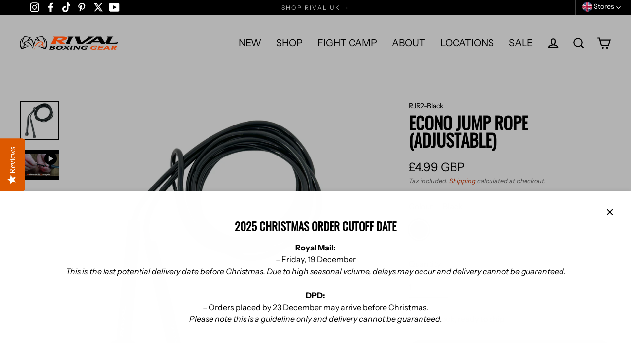

--- FILE ---
content_type: text/css;charset=UTF-8
request_url: https://cached.rebuyengine.com/api/v1/widgets/styles?id=258807&format=css&cache_key=1764652300
body_size: -609
content:
#rebuy-widget-241290{.primary-title{font-size:20px;margin-bottom:20px}.rebuy-product-title{font-size:16px;font-weight:500;text-transform:capitalize;font-family:"Instrument Sans",sans-serif}.rebuy-product-price{font-size:18px;font-weight:700}.rebuy-product-price div{display:flex;flex-direction:row-reverse;gap:6px;justify-content:center}.rebuy-product-block{padding:10px}.rebuy-product-options,.rebuy-product-actions{margin-top:10px}}

--- FILE ---
content_type: text/javascript; charset=utf-8
request_url: https://rivalboxinguk.co.uk/products/rival-econo-jump-rope-adjustable.js
body_size: 942
content:
{"id":6970877247554,"title":"Econo Jump Rope (Adjustable)","handle":"rival-econo-jump-rope-adjustable","description":"\u003cp\u003eAn essential training tool for boxers of all levels, the Rival Econo Jump Rope is the perfect addition to your workout basics.\u003c\/p\u003e\n\u003cp\u003eFeaturing durable plastic handles, this jump rope offers a comfortable grip that won't slip during your intense workouts. The 10-foot PVC rope is both lightweight and sturdy, allowing for seamless rotations and reduced friction for maximum speed. Plus, its adjustable length means it can be tailored to your exact height, ensuring a customized fit for optimal performance.\u003c\/p\u003e\n\u003cp\u003eWhether you're looking to boost your cardio, build endurance, or simply enjoy a fun fitness routine, this jump rope is your ideal companion.\u003c\/p\u003e\n\u003ch4\u003eFeatures\u003c\/h4\u003e\n\u003cul\u003e\n\u003cli\u003ePlastic Handles\u003c\/li\u003e\n\u003cli\u003e10ft (3m) PVC Cable\u003c\/li\u003e\n\u003cli\u003eAdjustable Length\u003c\/li\u003e\n\u003c\/ul\u003e","published_at":"2023-10-11T20:31:58+01:00","created_at":"2023-10-11T18:40:21+01:00","vendor":"Rival Boxing Gear UK","type":"Fitness \u0026 Training - Jump Ropes","tags":["BFCM2023-15-OFF","BFCM2023-TIERS","BFCM202425%","BFCM2024EB30%","BFCM2025 - 25%","not new","RIVAL2025BFEB"],"price":499,"price_min":499,"price_max":499,"available":true,"price_varies":false,"compare_at_price":null,"compare_at_price_min":0,"compare_at_price_max":0,"compare_at_price_varies":false,"variants":[{"id":40467870679106,"title":"Black","option1":"Black","option2":null,"option3":null,"sku":"RJR2-Black","requires_shipping":true,"taxable":true,"featured_image":null,"available":true,"name":"Econo Jump Rope (Adjustable) - Black","public_title":"Black","options":["Black"],"price":499,"weight":0,"compare_at_price":null,"inventory_management":"shopify","barcode":"840331705270","quantity_rule":{"min":1,"max":null,"increment":1},"quantity_price_breaks":[],"requires_selling_plan":false,"selling_plan_allocations":[]}],"images":["\/\/cdn.shopify.com\/s\/files\/1\/1734\/5079\/files\/rjr2-black.webp?v=1711511115"],"featured_image":"\/\/cdn.shopify.com\/s\/files\/1\/1734\/5079\/files\/rjr2-black.webp?v=1711511115","options":[{"name":"Colour","position":1,"values":["Black"]}],"url":"\/products\/rival-econo-jump-rope-adjustable","media":[{"alt":null,"id":23707028815938,"position":1,"preview_image":{"aspect_ratio":1.0,"height":2840,"width":2840,"src":"https:\/\/cdn.shopify.com\/s\/files\/1\/1734\/5079\/files\/rjr2-black.webp?v=1711511115"},"aspect_ratio":1.0,"height":2840,"media_type":"image","src":"https:\/\/cdn.shopify.com\/s\/files\/1\/1734\/5079\/files\/rjr2-black.webp?v=1711511115","width":2840},{"alt":null,"id":23154257231938,"position":2,"preview_image":{"aspect_ratio":1.333,"height":360,"width":480,"src":"https:\/\/cdn.shopify.com\/s\/files\/1\/1734\/5079\/files\/preview_images\/hqdefault_c3430db7-09b7-4c25-8898-94b607153334.jpg?v=1697047558"},"aspect_ratio":1.77,"external_id":"GEZusNWtqqU","host":"youtube","media_type":"external_video"}],"requires_selling_plan":false,"selling_plan_groups":[]}

--- FILE ---
content_type: application/x-javascript
request_url: https://proxycheck.zend-apps.com/18.216.212.216.js
body_size: -65
content:
{"status":"ok","18.216.212.216":{"proxy":"yes","type":"VPN","provider":"Amazon.com, Inc.","organisation":"Amazon Technologies Inc."}}

--- FILE ---
content_type: application/x-javascript; charset=utf-8
request_url: https://bundler.nice-team.net/app/shop/status/rivalboxinguk.myshopify.com.js?1765653455
body_size: -179
content:
var bundler_settings_updated='1765547541c';

--- FILE ---
content_type: text/javascript; charset=utf-8
request_url: https://rivalboxinguk.co.uk/products/rival-econo-jump-rope-adjustable.js?currency=GBP&country=GB
body_size: 865
content:
{"id":6970877247554,"title":"Econo Jump Rope (Adjustable)","handle":"rival-econo-jump-rope-adjustable","description":"\u003cp\u003eAn essential training tool for boxers of all levels, the Rival Econo Jump Rope is the perfect addition to your workout basics.\u003c\/p\u003e\n\u003cp\u003eFeaturing durable plastic handles, this jump rope offers a comfortable grip that won't slip during your intense workouts. The 10-foot PVC rope is both lightweight and sturdy, allowing for seamless rotations and reduced friction for maximum speed. Plus, its adjustable length means it can be tailored to your exact height, ensuring a customized fit for optimal performance.\u003c\/p\u003e\n\u003cp\u003eWhether you're looking to boost your cardio, build endurance, or simply enjoy a fun fitness routine, this jump rope is your ideal companion.\u003c\/p\u003e\n\u003ch4\u003eFeatures\u003c\/h4\u003e\n\u003cul\u003e\n\u003cli\u003ePlastic Handles\u003c\/li\u003e\n\u003cli\u003e10ft (3m) PVC Cable\u003c\/li\u003e\n\u003cli\u003eAdjustable Length\u003c\/li\u003e\n\u003c\/ul\u003e","published_at":"2023-10-11T20:31:58+01:00","created_at":"2023-10-11T18:40:21+01:00","vendor":"Rival Boxing Gear UK","type":"Fitness \u0026 Training - Jump Ropes","tags":["BFCM2023-15-OFF","BFCM2023-TIERS","BFCM202425%","BFCM2024EB30%","BFCM2025 - 25%","not new","RIVAL2025BFEB"],"price":499,"price_min":499,"price_max":499,"available":true,"price_varies":false,"compare_at_price":null,"compare_at_price_min":0,"compare_at_price_max":0,"compare_at_price_varies":false,"variants":[{"id":40467870679106,"title":"Black","option1":"Black","option2":null,"option3":null,"sku":"RJR2-Black","requires_shipping":true,"taxable":true,"featured_image":null,"available":true,"name":"Econo Jump Rope (Adjustable) - Black","public_title":"Black","options":["Black"],"price":499,"weight":0,"compare_at_price":null,"inventory_management":"shopify","barcode":"840331705270","quantity_rule":{"min":1,"max":null,"increment":1},"quantity_price_breaks":[],"requires_selling_plan":false,"selling_plan_allocations":[]}],"images":["\/\/cdn.shopify.com\/s\/files\/1\/1734\/5079\/files\/rjr2-black.webp?v=1711511115"],"featured_image":"\/\/cdn.shopify.com\/s\/files\/1\/1734\/5079\/files\/rjr2-black.webp?v=1711511115","options":[{"name":"Colour","position":1,"values":["Black"]}],"url":"\/products\/rival-econo-jump-rope-adjustable","media":[{"alt":null,"id":23707028815938,"position":1,"preview_image":{"aspect_ratio":1.0,"height":2840,"width":2840,"src":"https:\/\/cdn.shopify.com\/s\/files\/1\/1734\/5079\/files\/rjr2-black.webp?v=1711511115"},"aspect_ratio":1.0,"height":2840,"media_type":"image","src":"https:\/\/cdn.shopify.com\/s\/files\/1\/1734\/5079\/files\/rjr2-black.webp?v=1711511115","width":2840},{"alt":null,"id":23154257231938,"position":2,"preview_image":{"aspect_ratio":1.333,"height":360,"width":480,"src":"https:\/\/cdn.shopify.com\/s\/files\/1\/1734\/5079\/files\/preview_images\/hqdefault_c3430db7-09b7-4c25-8898-94b607153334.jpg?v=1697047558"},"aspect_ratio":1.77,"external_id":"GEZusNWtqqU","host":"youtube","media_type":"external_video"}],"requires_selling_plan":false,"selling_plan_groups":[]}